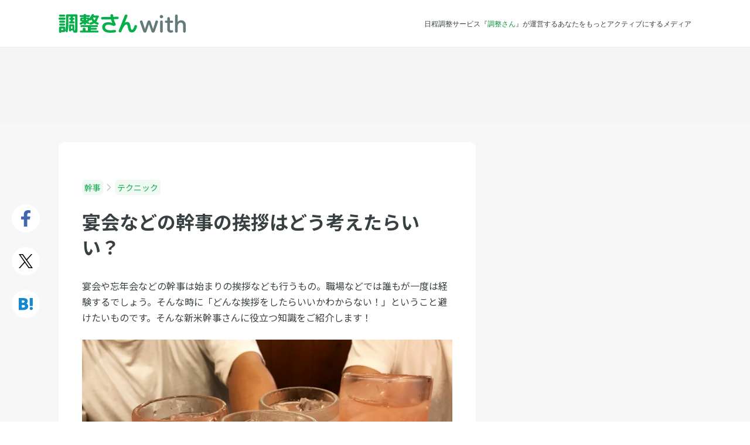

--- FILE ---
content_type: text/html; charset=utf-8
request_url: https://www.google.com/recaptcha/api2/aframe
body_size: 183
content:
<!DOCTYPE HTML><html><head><meta http-equiv="content-type" content="text/html; charset=UTF-8"></head><body><script nonce="TX9c7_8il9-QSPBxhiBD8Q">/** Anti-fraud and anti-abuse applications only. See google.com/recaptcha */ try{var clients={'sodar':'https://pagead2.googlesyndication.com/pagead/sodar?'};window.addEventListener("message",function(a){try{if(a.source===window.parent){var b=JSON.parse(a.data);var c=clients[b['id']];if(c){var d=document.createElement('img');d.src=c+b['params']+'&rc='+(localStorage.getItem("rc::a")?sessionStorage.getItem("rc::b"):"");window.document.body.appendChild(d);sessionStorage.setItem("rc::e",parseInt(sessionStorage.getItem("rc::e")||0)+1);localStorage.setItem("rc::h",'1769557818946');}}}catch(b){}});window.parent.postMessage("_grecaptcha_ready", "*");}catch(b){}</script></body></html>

--- FILE ---
content_type: application/javascript; charset=utf-8
request_url: https://fundingchoicesmessages.google.com/f/AGSKWxVHyNSu6yEndwACFow4zp0sa6Vsm20Lv2oUrbZD79XYh5b8LKSgHrUnAM7C6jEKlfkYyKXdYrUqF2xzT4Ic-n9clidGViofUlzyU-8szyEJYwVr099HNx29Nf2f2aKPPifHsrKHILKV5fTJwpA2UYqgaL0D7gsorT1t14EOTsz74xwI7NfKryy9TdV5/_;iframeid=ad_.advertmarket._advertising_header./textads..728x90_
body_size: -1285
content:
window['f854d08a-43fb-4661-88a1-52887a2e1eec'] = true;

--- FILE ---
content_type: text/javascript; charset=utf-8
request_url: https://tm.r-ad.ne.jp/cv?k=&k2=&h=chouseisan.com&s=1&p=%2Fl%2Fpost-117941%2F&r=none&t=%E5%AE%B4%E4%BC%9A%E3%81%AA%E3%81%A9%E3%81%AE%E5%B9%B9%E4%BA%8B%E3%81%AE%E6%8C%A8%E6%8B%B6%E3%81%AF%E3%81%A9%E3%81%86%E8%80%83%E3%81%88%E3%81%9F%E3%82%89%E3%81%84%E3%81%84%EF%BC%9F%20%7C%20%E8%AA%BF%E6%95%B4%E3%81%95%E3%82%93&x=1769557733751&u=&y=&j=ld&d=125&c=&ex=&z=&w=0&_r=135
body_size: 77
content:
_RAD9.sync("5KKNoD003A19a001c3hN","5KKNoD003A19a001c3hN");


--- FILE ---
content_type: application/javascript
request_url: https://cpt.geniee.jp/hb/v1/117399/141/wrapper.min.js
body_size: 8900
content:
(()=>{var R=Object.defineProperty,z=Object.defineProperties;var L=Object.getOwnPropertyDescriptors;var D=Object.getOwnPropertySymbols;var M=Object.prototype.hasOwnProperty,q=Object.prototype.propertyIsEnumerable;var O=(w,h,v)=>h in w?R(w,h,{enumerable:!0,configurable:!0,writable:!0,value:v}):w[h]=v,A=(w,h)=>{for(var v in h||(h={}))M.call(h,v)&&O(w,v,h[v]);if(D)for(var v of D(h))q.call(h,v)&&O(w,v,h[v]);return w},k=(w,h)=>z(w,L(h));(()=>{if(window.gn_wrapper_executed){console.warn("This script has been called twice.");return}const w=new URLSearchParams(location.search).get("gn_perf")!==null,h=t=>{!w||performance.mark(["loadScript",t,"start"].join("-"))},v=t=>{if(!!w){performance.mark(["loadScript",t,"end"].join("-"));try{performance.measure(["loadScript",t].join("-"),["loadScript",t,"start"].join("-"),["loadScript",t,"end"].join("-"))}catch(e){console.error(e)}}};window.gn_wrapper_executed=!0,window.gn_wrapper_queue=window.gn_wrapper_queue||[],window.googletag=window.googletag||{},window.googletag.cmd=window.googletag.cmd||[],window.gnpb=window.gnpb||{},window.gnpb.que=window.gnpb.que||[],window.gnshbrequest=window.gnshbrequest||{},window.gnshbrequest.cmd=window.gnshbrequest.cmd||[],function(t){var s,i,r,n;const e=d=>d?(d^Math.random()*16>>d/4).toString(16):([1e7]+-1e3+-4e3+-8e3+-1e11).replace(/[018]/g,e);t.gn_pvid=(n=(r=t.gn_pvid)!=null?r:(i=(s=t.crypto)==null?void 0:s.randomUUID)==null?void 0:i.call(s))!=null?n:e()}(window),window.gnshbrequest.cmd.push(function(){window.gnshbrequest.registerPassback("1331854"),window.gnshbrequest.registerPassback("1498823"),window.gnshbrequest.registerPassback("1502648"),window.gnshbrequest.registerPassback("1573433"),window.gnshbrequest.registerPassback("1575453"),window.gnshbrequest.registerPassback("1577836"),window.gnshbrequest.registerPassback("1577837"),window.gnshbrequest.registerPassback("1601645")}),window.addEventListener("message",function(t){t.data.type==="CptApplyPassback"&&window.gnshbrequest.cmd.push(function(){window.gnshbrequest.applyPassback(t.data.target,t.data.org,!0)})}),function(t){var e={CLICK_URL:"##hb_native_linkurl##",IMG_LINK:"##hb_native_image##",TITLE:"##hb_native_title##",SPONSOR:"##hb_native_brand##"},s=`
<style>
    .gn-nad_container-wrap * {
        margin: 0;
        padding: 0;
        box-sizing: border-box;
        font-family: Hiragino Kaku Gothic Pro,\u30D2\u30E9\u30AE\u30CE\u89D2\u30B4 Pro W3,Meiryo,\u30E1\u30A4\u30EA\u30AA,Osaka,MS PGothic,arial,helvetica,sans-serif;
    }

    .gn-nad_container-wrap {
        position: relative;
    }

    .gn-nad_container {
        text-decoration: none;
        display: flex;
        background: #fff;
        position: relative;
        padding: 8px;
        border-bottom: 1px solid #ccc;
    }

    .gn-nad_image-container {
        width: 80px;
        height: 80px;
        margin-right: 10px;
        flex-shrink: 0;
        background: url(${e.IMG_LINK}) no-repeat center center;
        background-size: cover;
    }

    .gn-nad_text-container {
        position: relative;
        width: 100%;
    }

    .gn-nad_text-title {
        display: -webkit-box;
        -webkit-box-orient: vertical;
        -webkit-line-clamp: 3;
        overflow: hidden;
        color: #333;
        line-height: 1.4;
        font-weight: 700;
        font-size: 14px;
        padding-top: 5px;
    }

    .gn-nad_text-optout {
        position: absolute;
        bottom: 0;
        left: 0;
        color: #999;
        font-size: 10px;
    }
</style>
`,i=`
<div class="gn-nad_container-wrap">
    <a class="gn-nad_container" href="${e.CLICK_URL}" target="_blank">
        <div class="gn-nad_image-container">
        </div>
        <div class="gn-nad_text-container">
            <p class="gn-nad_text-title">${e.TITLE}</p>
            <p class="gn-nad_text-optout">PR ${e.SPONSOR}</p>
        </div>
    </a>
</div>
`;t.gn_native_template=`${s}${i}`}(window),window.__gnpb_analytics=!0,window.__gn_prebid_sampling_rate=1;function T(t){if(Math.random()*100<=window.__gn_prebid_sampling_rate&&window.__gnpb_analytics){var s={t:0,mediaId:117399,eventType:t,elapsedTime:Math.floor(performance.now()),loc:window.location.href,rate:window.__gn_prebid_sampling_rate,pvId:window.gn_pvid},i=new Blob([JSON.stringify(s)],{type:"text/plain"});navigator.sendBeacon("https://beacon.geniee.jp",i)}}window.__gn_config={timeout:1e3,sessionTimeout:18e4,uam:{use:!0,pubID:"bb49897c-6ae0-4d48-8db0-c4531321096f",externalApstag:!0},mediaId:117399,publisherId:7477,usePolicyChecker:!0,usePPID:!0,bidCurrency:"JPY",prebid:{useRealTimeData:!1,geoEdgeRealTimeDataKey:"",schainSid:"7477",useID5:!0,useSingleRequest:!1},logTransmissionRate:10,singleRequest:!1,isLD:!1,enableOVKindness:!1,useStableVersion:!0},function(t,e){function s(l,b){h(l);var u=e.createElement("script");u.async=!0,u.src=l,u.addEventListener("load",()=>{v(l)}),e.head.appendChild(u),b&&(u.onload=function(){T("gca")})}function i(){var l=navigator.userAgent;return l?l.indexOf("MSIE ")>-1||l.indexOf("Trident/")>-1:!1}s("https://yads.c.yimg.jp/js/yads-async.js",!1),t.gnslibincluded||(s("https://cpt.geniee.jp/hb/v1/lib/prebid-v9.50.0-a1fef48e.js",!1),i()?s("https://cpt.geniee.jp/hb/v1/lib/gnshbrequest-v5.2.1.es5.js",!0):s("https://cpt.geniee.jp/hb/v1/lib/gnshbrequest-v5.2.1.js",!0),t.gnslibincluded=!0);var r={SPONSORED:1,DESC:2,RATING:3,LIKES:4,DOWNLOADS:5,PRICE:6,SALEPRICE:7,PHONE:8,ADDRESS:9,DESC2:10,DISPLAYURL:11,CTATEXT:12},n={ICON:1,MAIN_IMAGE:3};const d={assets:[{id:1,required:1,img:{type:n.MAIN_IMAGE,w:300,h:100}},{id:2,required:1,title:{len:80}},{id:3,required:1,data:{type:r.SPONSORED}},{id:4,required:1,data:{type:r.DESC}}]};var c=[{gn_hb:1,slotDiv:"1331854",fillzone:{id:1331854,size:[300,250],fillNoAd:!1},formatSpec:{id:1,params:{}},id:1074,gamId:"9116787",childGamId:"21829358357",code:"1331854",weight:1,codes:[{code:"1331854",weight:1}],slotSizes:[[300,250],[336,280]],mediaTypes:{banner:{sizes:[[300,250],[336,280]],pos:1}},bids:[{bidder:"pubmatic",params:{publisherId:"157786",adSlot:"3730809"},isPrestitial:!1,video:!1},{bidder:"rtbhouse",params:{publisherId:"hcUYQSExruVUvsQPCBs1",region:"prebid-asia",bidfloor:0},isPrestitial:!1,video:!1}],useUam:!0,usePrebid:!0,useSafeFrame:!1,useBulkBidRequest:!1,refresh:{use:!1,count:0,gamPolicyInterval:0,viewableInterval:0,excludeAladdin:!1,prebidRefreshPolicies:[]},stopGamTraffic:!1,__unstable_logCommit:!1,allowGAMFluidSize:!1},{gn_hb:1,slotDiv:"1498823",fillzone:{id:1498823,size:[320,100],fillNoAd:!1},formatSpec:{id:10,params:{useHeaderOV:!1,preventsInvisibleAdClick:!1,preventsBottomContentOverlap:!1,bgColor:"rgba(0,0,0,0.00)",closeButton:{position:1,color:"rgba(0,0,0,1.00)",bgColor:"rgba(0,0,0,0.00)",sideSize:16},expansion:{maxHeight:150,useComplementBar:!1}}},id:1075,gamId:"9116787",childGamId:"21829358357",code:"1498823",weight:1,codes:[{code:"1498823",weight:1}],slotSizes:[[320,100],[320,50]],mediaTypes:{banner:{sizes:[[320,100],[320,50]],pos:1}},bids:[{bidder:"pubmatic",params:{publisherId:"157786",adSlot:"3732538"},isPrestitial:!1,video:!1},{bidder:"rtbhouse",params:{publisherId:"hcUYQSExruVUvsQPCBs1",region:"prebid-asia",bidfloor:0},isPrestitial:!1,video:!1},{bidder:"criteo",params:{networkId:8616,uid:439775},isPrestitial:!1,video:!1}],useUam:!0,usePrebid:!0,useSafeFrame:!1,useBulkBidRequest:!1,refresh:{use:!0,count:100,gamPolicyInterval:15e3,viewableInterval:15e3,excludeAladdin:!0,prebidRefreshPolicies:[]},stopGamTraffic:!1,__unstable_logCommit:!0,allowGAMFluidSize:!0},{gn_hb:1,slotDiv:"1498823",fillzone:{id:1498823,size:[320,100],fillNoAd:!1},formatSpec:{id:10,params:{useHeaderOV:!1,preventsInvisibleAdClick:!1,preventsBottomContentOverlap:!1,bgColor:"rgba(0,0,0,0.00)",closeButton:{position:1,color:"rgba(0,0,0,1.00)",bgColor:"rgba(0,0,0,0.00)",sideSize:16},expansion:{maxHeight:150,useComplementBar:!1}}},id:24395,gamId:"9116787",childGamId:"21829358357",code:"1498823_yrf",weight:0,codes:[{code:"1498823_yrf",weight:1}],slotSizes:[[320,100],[320,50]],mediaTypes:{banner:{sizes:[[320,100],[320,50]],pos:1}},bids:[{bidder:"pubmatic",params:{publisherId:"157786",adSlot:"3732538"},isPrestitial:!1,video:!1},{bidder:"rtbhouse",params:{publisherId:"hcUYQSExruVUvsQPCBs1",region:"prebid-asia",bidfloor:0},isPrestitial:!1,video:!1},{bidder:"criteo",params:{networkId:8616,uid:439775},isPrestitial:!1,video:!1}],useUam:!0,usePrebid:!0,useSafeFrame:!1,useBulkBidRequest:!1,refresh:{use:!0,count:100,gamPolicyInterval:15e3,viewableInterval:15e3,excludeAladdin:!0,prebidRefreshPolicies:[]},stopGamTraffic:!1,__unstable_logCommit:!0,allowGAMFluidSize:!0},{gn_hb:1,slotDiv:"1573433",fillzone:{id:1573433,size:[300,250],fillNoAd:!0},formatSpec:{id:11,params:{useExpansion:!0,excludeAladdin:!0}},id:142182,gamId:"9116787",childGamId:"21829358357",code:"1573433",weight:1,codes:[{code:"1573433",weight:1}],slotSizes:[[300,250],[300,600],[320,480]],mediaTypes:{banner:{sizes:[[300,250],[300,600],[320,480]],pos:3}},maxWidthBreakpoint:767,minWidthBreakpoint:0,bids:[{bidder:"rtbhouse",params:{publisherId:"hcUYQSExruVUvsQPCBs1",region:"prebid-asia",bidfloor:0},isPrestitial:!1,video:!1},{bidder:"appnexus",params:{placementId:"34103453"},isPrestitial:!1,video:!1},{bidder:"ix",params:{siteId:"1138242",size:[300,600]},isPrestitial:!1,video:!1},{bidder:"ix",params:{siteId:"1138242",size:[300,250]},isPrestitial:!1,video:!1},{bidder:"unicorn",params:{accountId:257717,publisherId:9116787,mediaId:"chouseisan.com"},isPrestitial:!1,video:!1},{bidder:"yieldone",params:{placementId:"273634"},isPrestitial:!1,video:!1},{bidder:"pubmatic",params:{adSlot:"7316037",publisherId:"157786"},isPrestitial:!1,video:!1}],useUam:!0,usePrebid:!0,useSafeFrame:!1,useBulkBidRequest:!1,refresh:{use:!1,count:0,gamPolicyInterval:0,viewableInterval:0,excludeAladdin:!1,prebidRefreshPolicies:[]},stopGamTraffic:!1,__unstable_logCommit:!1,allowGAMFluidSize:!0,floor:{iOS:13,android:13,others:13}},{gn_hb:1,slotDiv:"1575453",fillzone:{id:1575453,size:[320,100],fillNoAd:!0},formatSpec:{id:10,params:{useHeaderOV:!1,preventsInvisibleAdClick:!1,preventsBottomContentOverlap:!0,bgColor:"rgba(0,0,0,0.00)",closeButton:{position:6,color:"rgba(0,0,0,1.00)",bgColor:"rgba(0,0,0,0.00)",sideSize:16},expansion:{maxHeight:150,useComplementBar:!1}}},id:147325,gamId:"9116787",childGamId:"21829358357",code:"1575453",weight:0,codes:[{code:"1575453",weight:1}],slotSizes:[[320,50],[320,100]],mediaTypes:{banner:{sizes:[[320,50],[320,100]],pos:1}},maxWidthBreakpoint:767,minWidthBreakpoint:0,bids:[{bidder:"pubmatic",params:{publisherId:"157786",adSlot:"6284364"},isPrestitial:!1,video:!1},{bidder:"rtbhouse",params:{publisherId:"hcUYQSExruVUvsQPCBs1",region:"prebid-asia",bidfloor:0},isPrestitial:!1,video:!1},{bidder:"appnexus",params:{placementId:"34209110"},isPrestitial:!1,video:!1},{bidder:"openx",params:{platform:"openx",unit:"561319653",delDomain:"genieejapan-d.openx.net"},isPrestitial:!1,video:!1},{bidder:"criteo",params:{networkId:8616,uid:439737},isPrestitial:!1,video:!1},{bidder:"yieldone",params:{placementId:"274544"},isPrestitial:!1,video:!1},{bidder:"unicorn",params:{accountId:257717,publisherId:9116787,mediaId:"chouseisan.com"},isPrestitial:!1,video:!1},{bidder:"ix",params:{siteId:"1142242",size:[320,50]},isPrestitial:!1,video:!1},{bidder:"ix",params:{siteId:"1142242",size:[320,100]},isPrestitial:!1,video:!1}],useUam:!0,usePrebid:!0,useSafeFrame:!1,useBulkBidRequest:!1,refresh:{use:!0,count:100,gamPolicyInterval:3e4,viewableInterval:3e4,excludeAladdin:!0,prebidRefreshPolicies:[]},stopGamTraffic:!1,__unstable_logCommit:!0,allowGAMFluidSize:!0,floor:{iOS:150,android:105,others:105}},{gn_hb:1,slotDiv:"1575453",fillzone:{id:1575453,size:[320,100],fillNoAd:!0},formatSpec:{id:18,params:{overlayParams:{useHeaderOV:!1,preventsInvisibleAdClick:!1,preventsBottomContentOverlap:!0,bgColor:"rgba(0,0,0,0.00)",closeButton:{position:6,color:"rgba(0,0,0,1.00)",bgColor:"rgba(0,0,0,0.00)",sideSize:16},expansion:{maxHeight:150}},wipeConditions:{minWipeHeight:121},wipeParams:{bannerHorizontalPosition:0,bannerBottomPosition:0,bannerResizeRatio:50,buttonSize:24,buttonPosition:2,buttonColor:"#000000"}}},id:178582,gamId:"9116787",childGamId:"21829358357",code:"1575453_FlexibleSticky",weight:1,codes:[{code:"1575453_FlexibleSticky",weight:1}],slotSizes:[[320,100],[320,50],[320,80],[320,180],[250,250],[336,280],[300,250],[320,250],[300,360],[320,120],[300,300]],mediaTypes:{banner:{sizes:[[320,100],[320,50],[320,80],[320,180],[250,250],[336,280],[300,250],[320,250],[300,360],[320,120],[300,300]],pos:1}},maxWidthBreakpoint:767,minWidthBreakpoint:0,bids:[{bidder:"pubmatic",params:{publisherId:"157786",adSlot:"6284364"},isPrestitial:!1,video:!1},{bidder:"ix",params:{siteId:"1142242",size:[320,50]},isPrestitial:!1,video:!1},{bidder:"rtbhouse",params:{publisherId:"hcUYQSExruVUvsQPCBs1",bidfloor:0,region:"prebid-asia"},isPrestitial:!1,video:!1},{bidder:"criteo",params:{networkId:8616,uid:439737},isPrestitial:!1,video:!1},{bidder:"unicorn",params:{publisherId:9116787,accountId:257717,mediaId:"chouseisan.com"},isPrestitial:!1,video:!1},{bidder:"ix",params:{siteId:"1142242",size:[320,100]},isPrestitial:!1,video:!1},{bidder:"yieldone",params:{placementId:"274544"},isPrestitial:!1,video:!1},{bidder:"openx",params:{platform:"openx",delDomain:"genieejapan-d.openx.net",unit:"561319653"},isPrestitial:!1,video:!1},{bidder:"appnexus",params:{placementId:"34209110"},isPrestitial:!1,video:!1}],useUam:!0,usePrebid:!0,useSafeFrame:!1,useBulkBidRequest:!1,refresh:{use:!0,count:100,gamPolicyInterval:3e4,viewableInterval:3e4,excludeAladdin:!0,prebidRefreshPolicies:[]},stopGamTraffic:!1,__unstable_logCommit:!0,allowGAMFluidSize:!1,floor:{iOS:150,android:90,others:90}},{gn_hb:1,slotDiv:"1577836",fillzone:{id:1577836,size:[300,250],fillNoAd:!1},formatSpec:{id:17,params:{bannerHorizontalPosition:0,bannerBottomPosition:110,bannerResizeRatio:100,buttonSize:24,buttonPosition:1,buttonColor:"#000000"}},id:153548,gamId:"9116787",childGamId:"21829358357",code:"1577836",weight:1,codes:[{code:"1577836",weight:1}],slotSizes:[[300,250]],mediaTypes:{banner:{sizes:[[300,250]],pos:1}},maxWidthBreakpoint:2560,minWidthBreakpoint:767,bids:[{bidder:"rtbhouse",params:{publisherId:"hcUYQSExruVUvsQPCBs1",region:"prebid-asia",bidfloor:0},isPrestitial:!1,video:!1},{bidder:"openx",params:{platform:"openx",unit:"561434192",delDomain:"genieejapan-d.openx.net"},isPrestitial:!1,video:!1},{bidder:"logicad",params:{tid:"V0By"},isPrestitial:!1,video:!1},{bidder:"ix",params:{siteId:"1147089",size:[300,250]},isPrestitial:!1,video:!1},{bidder:"yieldone",params:{placementId:"275059"},isPrestitial:!1,video:!1},{bidder:"unruly",params:{siteId:"284008"},isPrestitial:!1,video:!1}],useUam:!1,usePrebid:!0,useSafeFrame:!1,useBulkBidRequest:!1,refresh:{use:!1,count:0,gamPolicyInterval:0,viewableInterval:0,excludeAladdin:!1,prebidRefreshPolicies:[]},stopGamTraffic:!1,__unstable_logCommit:!1,allowGAMFluidSize:!1},{gn_hb:1,slotDiv:"1577837",fillzone:{id:1577837,size:[300,250],fillNoAd:!1},formatSpec:{id:17,params:{bannerHorizontalPosition:0,bannerBottomPosition:165,bannerResizeRatio:64,buttonSize:24,buttonPosition:1,buttonColor:"#000000"}},id:153549,gamId:"9116787",childGamId:"21829358357",code:"1577837",weight:1,codes:[{code:"1577837",weight:1}],slotSizes:[[300,250]],mediaTypes:{banner:{sizes:[[300,250]],pos:1}},maxWidthBreakpoint:767,minWidthBreakpoint:0,bids:[{bidder:"rtbhouse",params:{publisherId:"hcUYQSExruVUvsQPCBs1",region:"prebid-asia",bidfloor:0},isPrestitial:!1,video:!1},{bidder:"ix",params:{siteId:"1147090",size:[300,250]},isPrestitial:!1,video:!1}],useUam:!1,usePrebid:!0,useSafeFrame:!1,useBulkBidRequest:!1,refresh:{use:!1,count:0,gamPolicyInterval:0,viewableInterval:0,excludeAladdin:!1,prebidRefreshPolicies:[]},stopGamTraffic:!1,__unstable_logCommit:!1,allowGAMFluidSize:!1},{gn_hb:1,slotDiv:"1601645",fillzone:{id:1601645,size:[728,90],fillNoAd:!0},formatSpec:{id:10,params:{useHeaderOV:!1,preventsInvisibleAdClick:!1,preventsBottomContentOverlap:!0,bgColor:"rgba(0,0,0,0.35)",closeButton:{position:5,color:"rgba(0,0,0,1.00)",bgColor:"rgba(0,0,0,0.00)",sideSize:30}}},id:179121,gamId:"9116787",childGamId:"21829358357",code:"1601645",weight:1,codes:[{code:"1601645",weight:1}],slotSizes:[[728,90]],mediaTypes:{banner:{sizes:[[728,90]],pos:1}},maxWidthBreakpoint:2560,minWidthBreakpoint:767,bids:[{bidder:"rtbhouse",params:{publisherId:"hcUYQSExruVUvsQPCBs1",bidfloor:0,region:"prebid-asia"},isPrestitial:!1,video:!1},{bidder:"ix",params:{siteId:"1289831",size:[728,90]},isPrestitial:!1,video:!1},{bidder:"adstir",params:{appId:"MEDIA-a15b65c4",adSpaceNo:1},isPrestitial:!1,video:!1},{bidder:"yieldone",params:{placementId:"287333"},isPrestitial:!1,video:!1},{bidder:"unruly",params:{siteId:"293562"},isPrestitial:!1,video:!1},{bidder:"fluct",params:{tagId:"43650:1000302868",groupId:"1000186806"},isPrestitial:!1,video:!1},{bidder:"openx",params:{delDomain:"genieejapan-d.openx.net",unit:"564145374",platform:"openx"},isPrestitial:!1,video:!1},{bidder:"medianet",params:{crid:"667221581",cid:"8CUBSU272"},isPrestitial:!1,video:!1},{bidder:"criteo",params:{networkId:8616,uid:490993,networkId:8616},isPrestitial:!1,video:!1},{bidder:"aja",params:{asi:"XEzsgv2u5"},isPrestitial:!1,video:!1},{bidder:"pubmatic",params:{adSlot:"7271367",publisherId:"157786"},isPrestitial:!1,video:!1},{bidder:"appnexus",params:{placementId:"36707397"},isPrestitial:!1,video:!1},{bidder:"logicad",params:{tid:"yV2e"},isPrestitial:!1,video:!1}],useUam:!0,usePrebid:!0,useSafeFrame:!1,useBulkBidRequest:!1,refresh:{use:!0,count:5,gamPolicyInterval:3e4,viewableInterval:3e4,excludeAladdin:!0,prebidRefreshPolicies:[]},stopGamTraffic:!1,__unstable_logCommit:!0,allowGAMFluidSize:!1,floor:{iOS:30,android:30,others:30}}];t.gnThirdPartySlots=[{aladdinZoneId:1573667,slotDiv:"1573667",deliversOnlyDebugMode:!1,limitationScript:`const isMobile = () => {
  const uaData=navigator.userAgentData; const ua=navigator.userAgent; return ( ua.includes('iPhone') || ua.includes('iPod') || (ua.includes('Android') && ua.includes('Mobile')) || ua.includes('BB10') || ua.includes('Windows Phone') || (uaData && uaData.platform==='Android' && uaData.mobile) );
}
const isTablet = () => {
  const uaData=navigator.userAgentData; const ua=navigator.userAgent; return ( ua.includes('iPad') || (ua.includes('macintosh') && 'ontouchend' in document) || (ua.includes('Android') && !ua.includes('Mobile')) || ua.includes('PlayBook') || ua.includes('Kindle') || ua.includes('Silk') || (uaData && uaData.platform==='Android' && !uaData.mobile) );
}
const isPC = () => {
  return !isMobile() && !isTablet();
}
const canDeliver = () => {
  return isPC();
}
canDeliver();`,sendsLog:!0,usePolicyChecker:!1,tags:[{vendor:"glia",tag:`<div class="gliaplayer-container" data-slot="genieejp_chouseisan_desktop"></div>
<script src="https://player.gliacloud.com/player/genieejp_chouseisan_desktop" async><\/script>`,weight:1,isFiller:!1,zoneId:0},{vendor:"truvid",tag:'<script data-cfasync="false" async type="text/javascript" src="//go.trvdp.com/init/14147.js?pid=11007"><\/script>',weight:0,isFiller:!1,zoneId:0},{vendor:"carpet",tag:`<div data-cptid="1577836" style="display: block;">
<script>
    window.gnshbrequest.applyPassback("1577836", "[data-cptid='1577836']");
<\/script>
</div>`,weight:1,isFiller:!1,zoneId:1577836},{vendor:"zelto",tag:"waiting for tag",weight:0,isFiller:!1,zoneId:0}]},{aladdinZoneId:1573668,slotDiv:"1573668",deliversOnlyDebugMode:!1,limitationScript:`const isMobile = () => {
  const uaData=navigator.userAgentData; const ua=navigator.userAgent; return ( ua.includes('iPhone') || ua.includes('iPod') || (ua.includes('Android') && ua.includes('Mobile')) || ua.includes('BB10') || ua.includes('Windows Phone') || (uaData && uaData.platform==='Android' && uaData.mobile) );
}
const isTablet = () => {
  const uaData=navigator.userAgentData; const ua=navigator.userAgent; return ( ua.includes('iPad') || (ua.includes('macintosh') && 'ontouchend' in document) || (ua.includes('Android') && !ua.includes('Mobile')) || ua.includes('PlayBook') || ua.includes('Kindle') || ua.includes('Silk') || (uaData && uaData.platform==='Android' && !uaData.mobile) );
}
const isPC = () => {
  return !isMobile() && !isTablet();
}
const canDeliver = () => {
  return !isPC();
}
canDeliver();`,sendsLog:!0,usePolicyChecker:!1,tags:[{vendor:"glia",tag:`<div class="gliaplayer-container" data-slot="genieejp_chouseisan_mobile"></div>
<script src="https://player.gliacloud.com/player/genieejp_chouseisan_mobile" async><\/script>`,weight:1,isFiller:!1,zoneId:0},{vendor:"truvid",tag:'<script data-cfasync="false" async type="text/javascript" src="//go.trvdp.com/init/14148.js?pid=11008"><\/script>',weight:0,isFiller:!1,zoneId:0},{vendor:"carpet",tag:`<div data-cptid="1577837" style="display: block;">
<script>
    window.gnshbrequest.applyPassback("1577837", "[data-cptid='1577837']");
<\/script>
</div>`,weight:1,isFiller:!1,zoneId:1577837},{vendor:"zelto",tag:"waiting for tag",weight:0,isFiller:!1,zoneId:0}]}],t.gnshbrequest.cmd.push(function(){t.gnshbrequest.addAdUnits(c).run()}),t.ID5EspConfig={partnerId:1216}}(window,document);{const t={};{const e=l=>new URLSearchParams(window.location.search).get(l),s=["1","true"].includes(e("es_debug")),i=l=>{const{backgroundColor:b,fontColor:u}=A({backgroundColor:"#1A57A0",fontColor:"#fff"},l);return`display:inline-block;color:${u};background-color:${b};padding:1px 4px; margin-right: 2px; border-radius:3px;`},r={primary:i({backgroundColor:"#2ac9bc"}),blue:i({backgroundColor:"#1A57A0"}),red:i({backgroundColor:"#9e1a5c"}),black:i({backgroundColor:"#333333"})},n=(...l)=>{const b=[{label:"Extra Script",style:r.primary},...l,{label:`${Math.floor(performance.now())}ms`,style:r.black}],u=b.reduce((y,{label:S})=>`${y}%c${S}`,""),I=b.map(({style:y})=>y);return[u,...I]},d=(...l)=>{s&&console.debug(...n({label:"INFO",style:r.blue}),...l)},c=(...l)=>{s&&console.debug(...n({label:"ERROR",style:r.red}),...l)};t.log=d,t.errorLog=c}{const e=navigator.userAgent.toLowerCase(),s="ontouchstart"in document,i=()=>e.includes("iphone")||e.includes("ipod")||e.includes("android")&&e.includes("mobile")||e.includes("bb10")||e.includes("windows phone"),r=()=>e.includes("ipad")||e.includes("macintosh")&&s||e.includes("android")&&!e.includes("mobile")||e.includes("playbook")||e.includes("kindle")||e.includes("silk"),n=()=>!i()&&!r(),d=()=>e.includes("iphone"),c=()=>e.includes("ipad")||e.includes("macintosh")&&s,l=()=>e.includes("android"),b=()=>d()?"iOS":c()?"iPadOS":l()?"Android":e.includes("mac os x")&&!s?"macOS":e.includes("windows")?"Windows":e.includes("linux")?"Linux":"unknown";t.isMobile=i,t.isTablet=r,t.isPC=n,t.isIOS=d,t.isIPadOS=c,t.isAndroid=l,t.getOS=b}{const e=(s,i)=>{const r=20,n=c=>c.data.height>1&&c.data.width>1&&s.includes(c.data.divId),d=c=>{const l=document.querySelector(i);!l||(l.style.bottom=`${c+r}px`)};window.addEventListener("message",c=>{if(c.data.type!=="CptAdResized"||!n(c))return;const l=window.innerWidth/c.data.width,b=c.data.height*l;d(b)})};t.spOvPreventOverlap=e}{const e=(s,i)=>{const r=20,n=c=>c.data.height>1&&c.data.width>1&&s.includes(c.data.divId),d=c=>{const l=document.querySelector(i);!l||(l.style.bottom=`${c+r}px`)};window.addEventListener("message",c=>{c.data.type==="CptAdResized"&&(!n(c)||d(c.data.height))})};t.pcOvPreventOverlap=e}{const e=s=>{const i=n=>n.data.height>1&&n.data.width>1&&s.includes(n.data.divId),r=()=>{const n=document.getElementById("geniee_overlay_close");!n||(n.style.position="absolute",n.style.left="0")};window.addEventListener("message",n=>{n.data.type==="CptAdResized"&&(!i(n)||r())})};t.pcOvBtnChangePositionLeft=e}{const e=s=>{const i=document.createElement("style");i.innerHTML=`
      ${s} #geniee_overlay_outer,
      ${s} #flexible-sticky-outer,
      ${s} #flexible-sticky-inner > div {
        opacity: 0!important;
        z-index: -1!important;
        visibility: hidden!important;
      }`,document.head.appendChild(i)};t.ovHideAtMediaShow=e}{const e=s=>{const i=r=>s.indexOf(r.data.divId)>-1;window.addEventListener("message",r=>{if(r.data.type!=="CptAdRendered"||!i(r))return;const n=document.getElementById(r.data.divId);!n||(n.style.textAlign="center")})};t.bnrPositionCenter=e}{const e=(s,i,r,n,d,c)=>{const l=(p,g,f)=>g>1&&p>1&&s.indexOf(f)>-1,b="geniee_hd_overlay_close",u={MIDDLE_LEFT:"middle_left",MIDDLE_RIGHT:"middle_right",BOTTOM_LEFT:"bottom_left",BOTTOM_RIGHT:"bottom_right",MIDDLE_LEFT_END:"middle_left_end"},I=()=>{switch(n){case u.MIDDLE_LEFT:return`bottom:0;left:-${i}px;`;case u.MIDDLE_RIGHT:return`bottom:0;right:-${i}px;`;case u.BOTTOM_LEFT:return`bottom:-${i}px;left:0;`;case u.BOTTOM_RIGHT:return`bottom:-${i}px;right:0;`;case u.MIDDLE_LEFT_END:return"bottom:0;left:0;";default:return`bottom:0;left:-${i}px;`}},y=(p,g,f,m)=>{p.style=`width:${f}px;height:${m}px;margin:0 auto;position:relative;`,n===u.MIDDLE_LEFT_END&&(p.style.position="static"),g.style=`position:fixed;top:0;left:0;width:100%;z-index: 1000000000;visibility:visible;background:${c};`,document.body.style.marginTop=`${m}px`},S=(p,g)=>{const f=document.createElement("span");f.setAttribute("role","button"),f.setAttribute("id",b),f.style=`position:absolute;${I()}width:${i}px;height:${i}px;background:${d};`,f.innerHTML=`<svg xmlns="http://www.w3.org/2000/svg" viewBox="0 0 512 512" width="${i}" height="${i}" style="vertical-align:top;"><g><polygon points="512,52.535 459.467,0.002 256.002,203.462 52.538,0.002 0,52.535 203.47,256.005 0,459.465 52.533,511.998 256.002,308.527 459.467,511.998 512,459.475 308.536,256.005" style="fill:${r};stroke:${r};stroke-width:10px;"></polygon></g></svg>`,p.appendChild(f),f.addEventListener("click",()=>{g.style.display="none",document.body.style.marginTop="0"})};window.addEventListener("message",p=>{if(p.data.type!=="CptAdResized")return;const g=p.data.width,f=p.data.height,m=p.data.divId;if(!l(g,f,m))return;const P=document.getElementById(m),x=P.parentNode;!P||!x||(y(P,x,g,f),document.getElementById(b))||S(P,x)})};t.pcHeaderOverlay=e}{const e=(s,i,r,n,d,c)=>{const l=(p,g,f)=>g>1&&p>1&&s.indexOf(f)>-1,b="geniee_hd_overlay_close",u={MIDDLE_LEFT:"middle_left",MIDDLE_RIGHT:"middle_right",BOTTOM_LEFT:"bottom_left",BOTTOM_RIGHT:"bottom_right"},I=()=>{switch(n){case u.MIDDLE_LEFT:return"flex-direction:row-reverse;transform-origin:right top;";case u.MIDDLE_RIGHT:return"transform-origin:left top;";case u.BOTTOM_LEFT:return`position:absolute;bottom:-${i}px;left:0;`;case u.BOTTOM_RIGHT:return`position:absolute;bottom:-${i}px;right:0;`;default:return`position:absolute;bottom:-${i}px;left:0;`}},y=(p,g,f)=>{let m=window.innerWidth/g;(n===u.BOTTOM_LEFT||n===u.BOTTOM_RIGHT)&&(p.style=`
          position:fixed;
          inset: 0 0 auto 0;
          transform: scale(${m});
          transform-origin:left top;
          z-index: 1000000000;
          width:${g}px;
          height:${f}px;
          visibility:visible;
        `),(n===u.MIDDLE_LEFT||n===u.MIDDLE_RIGHT)&&(m=window.innerWidth/(parseInt(g)+parseInt(i)),p.style=`
          position:fixed;
          inset: 0 0 auto 0;
          transform: scale(${m});
          z-index:1000000000;
          display:flex;
          align-items:flex-end;
          ${I()}
          background:${c};
          visibility:visible;
        `),document.body.style.marginTop=`${f*m}px`},S=p=>{const g=document.createElement("span");g.setAttribute("role","button"),g.setAttribute("id",b),g.style=`${I()}width:${i}px;height:${i}px;background:${d};`,g.innerHTML=`<svg xmlns="http://www.w3.org/2000/svg" viewBox="0 0 512 512" width="${i}" height="${i}" style="vertical-align:top;"><g><polygon points="512,52.535 459.467,0.002 256.002,203.462 52.538,0.002 0,52.535 203.47,256.005 0,459.465 52.533,511.998 256.002,308.527 459.467,511.998 512,459.475 308.536,256.005" style="fill:${r};stroke:${r};stroke-width:10px;"></polygon></g></svg>`,p.appendChild(g),g.addEventListener("click",()=>{p.style.display="none",document.body.style.marginTop="0"})};window.addEventListener("message",p=>{if(p.data.type!=="CptAdResized")return;const g=p.data.width,f=p.data.height,m=p.data.divId;if(!l(g,f,m))return;const P=document.getElementById(m),x=P.parentNode;!P||!x||(y(x,g,f),document.getElementById(b))||S(x)})};t.spHeaderOverlay=e}{const e=(s,i)=>{const r=d=>d.data.height>1&&d.data.width>1&&s.includes(d.data.divId),n=()=>{const d=document.getElementById("geniee_overlay_outer")||document.getElementById("flexible-sticky-outer");!d||(d.style.zIndex=i)};window.addEventListener("message",d=>{d.data.type==="CptAdResized"&&(!r(d)||n())})};t.changeOvZindex=e}t.changeOvZindex(["1575453"],"98"),((e,s)=>{const i=["1575453"],r=d=>d.data.height>1&&d.data.width>1&&i.indexOf(d.data.divId)>-1,n=d=>{const c=s.getElementById(d.data.divId);if(!c)return;const l=s.createElement("style");l.innerText="#flexible-sticky-inner > div {z-index:98!important;}",c.appendChild(l)};e.addEventListener("message",d=>{d.data.type==="CptAdResized"&&(!r(d)||n(d))})})(window,document)}(()=>{var y,S,p,g,f,m,P,x,E;let t=(y=window.gn_beacon_rate)!=null?y:1,e=(S=window.gn_beacon_enabled)!=null?S:100*Math.random()<=t,s=0,i={iOS:function(){var a=navigator.userAgent;return!!a&&new RegExp("iPhone OS","i").test(a)},Android:function(){var o;var a=navigator.userAgent;return a?new RegExp("Android","i").test(a):((o=navigator.userAgentData)==null?void 0:o.platform)==="Android"},Windows:function(){var o;var a=navigator.userAgent;return a?new RegExp("windows nt","i").test(a):((o=navigator.userAgentData)==null?void 0:o.platform)==="Windows"},MacOS:function(){var o;var a=navigator.userAgent;return a?new RegExp("Macintosh","i").test(a):((o=navigator.userAgentData)==null?void 0:o.platform)==="macOS"}},r=a=>a.some(o=>i[o]()),n=a=>{var o;return(o=a.find(_=>r([_])))!=null?o:"Other"},d=(m=(f=window.gn_pvid)!=null?f:(g=(p=window.self.crypto)==null?void 0:p.randomUUID)==null?void 0:g.call(p))!=null?m:uuidv4(),c=()=>{var o,_,B,C;var a=navigator.connection||navigator.mozConnection||navigator.webkitConnection;return{t:s,rate:t,os:n(["iOS","Android","MacOS","Windows"]),mediaId:(_=(o=window.__gn_config)==null?void 0:o.mediaId)!=null?_:0,loc:window.location.href,pvId:d,elapsedTime:Math.floor(performance.now()),ni:{type:(B=a==null?void 0:a.effectiveType)!=null?B:null,dl:(C=a==null?void 0:a.downlink)!=null?C:null}}},l=(a,o)=>k(A(A({},o),c()),{eventType:a}),b=a=>{a=new Blob([JSON.stringify(a)],{type:"text/plain"}),navigator.sendBeacon("https://beacon.geniee.jp",a)},u=(a,o)=>{e&&(a=l(a,o),b(a))},I=(a,o)=>{u("plc",{p:o}),a=a.onEvent,a&&(a("requestBids",()=>{u("prb",{p:o})}),a("auctionInit",_=>{u("pai",{p:o,auc:_.adUnitCodes,ai:_.auctionId})}),a("auctionEnd",_=>{u("pae",{p:o,auc:_.adUnitCodes,ai:_.auctionId})}),a("adRenderSucceeded",_=>{u("pars",{p:o})}))};window.pbjs=(P=window.pbjs)!=null?P:{que:[]},window.pbjs.que.push(()=>{var a,o;window.pbjs===((o=(a=window.anymindTS)==null?void 0:a.prebid)==null?void 0:o.pbjs)&&I(window.pbjs,4)}),window.pbjsFluct=(x=window.pbjsFluct)!=null?x:{que:[]},window.pbjsFluct.que.push(()=>{I(window.pbjsFluct,3)}),window.pbjs=(E=window.pbjs)!=null?E:{que:[]},window.pbjs.que.push(()=>{window.pbFlux&&window.pbFlux.pbjsGlobalName==="pbjs"&&I(window.pbjs,2)}),window.gnpb.que.push(()=>{I(window.gnpb,1)}),window.googletag&&(window.googletag.cmd=window.googletag.cmd||[],window.googletag.cmd.push(()=>{u("glc",{});var a=window.googletag.pubads();a&&(a.addEventListener("slotRequested",o=>{u("gsr",{path:o.slot.getAdUnitPath(),sei:o.slot.getSlotElementId()})}),a.addEventListener("slotOnload",o=>{u("gsol",{path:o.slot.getAdUnitPath(),sei:o.slot.getSlotElementId()})}),a.addEventListener("slotRenderEnded",o=>{u("gsre",{path:o.slot.getAdUnitPath(),sei:o.slot.getSlotElementId()})}),a.addEventListener("impressionViewable",o=>{u("giv",{path:o.slot.getAdUnitPath(),sei:o.slot.getSlotElementId()})}))}))})(),T("wca");{const t=e=>{try{e()}catch(s){console.error(s)}};if(Array.isArray(window.gn_wrapper_queue)){for(;window.gn_wrapper_queue.length;){const e=window.gn_wrapper_queue.shift();t(e)}window.gn_wrapper_queue={push:t,unshift:t}}}})();})();
